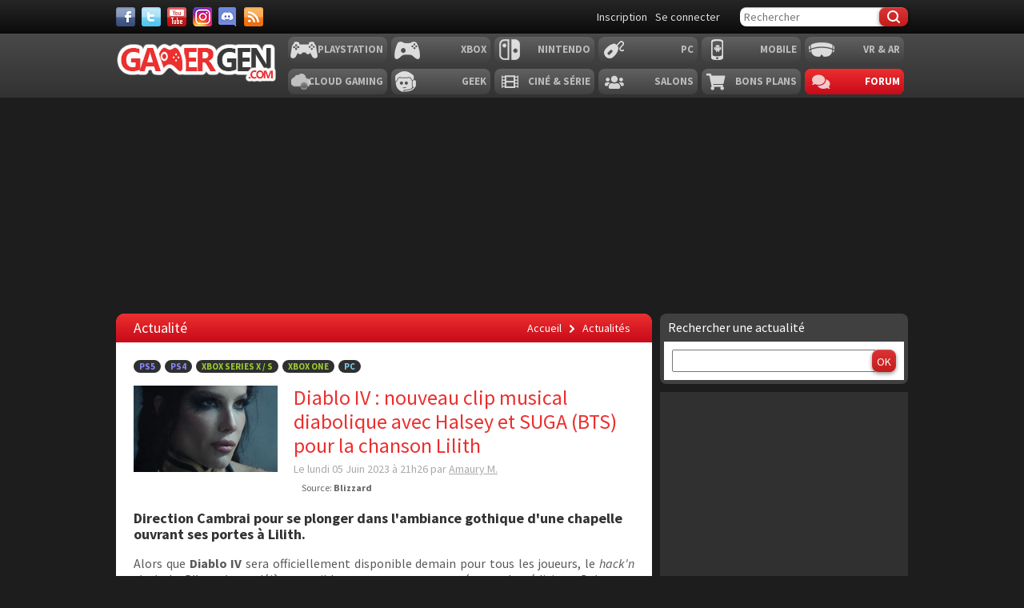

--- FILE ---
content_type: text/html; charset=UTF-8
request_url: https://gamergen.com/actualites/diablo-iv-nouveau-clip-musical-diabolique-halsey-suga-bts-chanson-lilith-332347-1
body_size: 12957
content:
<!DOCTYPE html>
<html xml:lang="fr-FR" lang="fr-FR" class="">
<head>
	<meta charset="utf-8">
	<title>Diablo IV : nouveau clip musical diabolique avec Halsey et SUGA (BTS) pour la chanson Lilith - GAMERGEN.COM</title>
	<meta name="description"
		  content="Direction Cambrai pour se plonger dans l'ambiance gothique d'une chapelle ouvrant ses portes à Lilith.">
	<meta name="keywords" content="Diablo IV,Lilith,Halsey,SUGA,BTS,Clip,Vidéo,Chanson,Musique,Blizzard, diablo, iv, nouveau, clip, musical, diabolique, halsey, suga, bts, chanson, lilith">
	<meta property="og:locale" content="fr_fr">
	<meta property="og:site_name" content="GAMERGEN.COM">
	<meta property="og:title"
		  content="Diablo IV : nouveau clip musical diabolique avec Halsey et SUGA (BTS) pour la chanson Lilith">
	<meta property="og:description"
		  content="Direction Cambrai pour se plonger dans l'ambiance gothique d'une chapelle ouvrant ses portes à Lilith.">
	<meta property="fb:app_id" content="637479246270226">
				<meta property="og:type" content="article"/>
								<meta property="og:url" content="https://gamergen.com/actualites/diablo-iv-nouveau-clip-musical-diabolique-halsey-suga-bts-chanson-lilith-332347-1"/>
			<link rel="canonical" href="https://gamergen.com/actualites/diablo-iv-nouveau-clip-musical-diabolique-halsey-suga-bts-chanson-lilith-332347-1"/>
										<meta property="og:image" content="https://global-img.gamergen.com/halsey-suga-lilith-diablo-iv-anthem_0190000001020346.jpg"/>
					
			

			<link rel="amphtml" href="https://gamergen.com/actualites/diablo-iv-nouveau-clip-musical-diabolique-halsey-suga-bts-chanson-lilith-332347-1/amp">
	

	<meta name="viewport" content="width=device-width, initial-scale=1.0">
	<meta name="mobile-web-app-capable" content="yes">

			<meta name="robots" content="index, follow, max-snippet:-1, max-image-preview:large, max-video-preview:-1"/>
	
	<link href='//fonts.googleapis.com/css?family=Source+Sans+Pro:400,700,400italic,700italic' rel='stylesheet'
		  type='text/css'>
	<link rel="shortcut icon" href="https://static.gamergen.com/img/favicon.ico" type="image/x-icon">
	<link rel="shortcut icon" sizes="196x196" href="https://static.gamergen.com/img/gamergen-196x196.png">
	<link rel="shortcut icon" sizes="128x128" href="https://static.gamergen.com/img/gamergen-128x128.png">
	<link rel="apple-touch-icon" href="https://static.gamergen.com/img/touch-icon-iphone.png"/>
	<link rel="apple-touch-icon" sizes="72x72" href="https://static.gamergen.com/img/touch-icon-ipad.png"/>
	<link rel="apple-touch-icon" sizes="114x114" href="https://static.gamergen.com/img/touch-icon-iphone4.png"/>
	<meta name="msvalidate.01" content="FFB405EA57E55A88B69AB720BA4B67CD"/>

	<link rel="manifest" href="/manifest.json">

	<link rel="stylesheet" href="https://static.gamergen.com/css/style-2014.css?v=2022-01-01">
	<link rel="stylesheet" href="https://static.gamergen.com/css/magnific-popup.css?v=2020-07-10">
	<link rel="stylesheet" href="https://static.gamergen.com/css/fontawesome/css//all.min.css?v=2020-07-10">
	<link rel="stylesheet" href="https://static.gamergen.com/css/ress-2014.css?v=2021-05-15">
	<script src="https://tags.refinery89.com/gamergencom.js" async></script>
	<script>
		var browserdevice = 0;
	</script>


	<!-- Global site tag (gtag.js) - Google Analytics
	<script async src="https://www.googletagmanager.com/gtag/js?id=UA-1302740-21"></script>
	<script>
		window.dataLayer = window.dataLayer || [];

		function gtag() {
			dataLayer.push(arguments);
		}

		gtag('js', new Date());

		gtag('config', 'UA-1302740-21');
	</script>
	-->
	<!-- Google Tag Manager -->
	
<script>(function (w, d, s, l, i) {
			w[l] = w[l] || [];
			w[l].push({
				'gtm.start':
					new Date().getTime(), event: 'gtm.js'
			});
			var f = d.getElementsByTagName(s)[0],
				j = d.createElement(s), dl = l != 'dataLayer' ? '&l=' + l : '';
			j.async = true;
			j.src =
				'https://www.googletagmanager.com/gtm.js?id=' + i + dl;
			f.parentNode.insertBefore(j, f);
		})(window, document, 'script', 'dataLayer', 'GTM-KQB6W3M');</script>
	<!-- End Google Tag Manager -->


	<!-- adback  <script>
	 (function (a,d){var s,t;s=d.createElement('script');
		 s.src=a;s.async=1;
		 t=d.getElementsByTagName('script')[0];
		 t.parentNode.insertBefore(s,t);
	 })("https://yabucoavarysburg.owensborowaltonville.com/subviral.js", document);
 </script>
 fin adback -->
	

	   									<!-- <script id="xieg6Sie" src="https://cdn.viously.com/js/sdk/boot.js"></script> -->
		<!-- <script async id="xieg6Sie" src="//getviously.com/js"></script> -->
		
		
			<script type="text/javascript">
				window._taboola = window._taboola || [];
				_taboola.push({article: 'auto'});
				glxm.que.push(function () {
					glxm.insertTaboola('bestofcontent-gamergen')
				});
				if (window.performance && typeof window.performance.mark == 'function') {
					window.performance.mark('tbl_ic');
				}
			</script>
			
		<!-- Matomo
<script type="text/javascript">
  var _paq = window._paq = window._paq || [];
  /* tracker methods like "setCustomDimension" should be called before "trackPageView" */
  _paq.push(["setDocumentTitle", document.domain + "/" + document.title]);
  _paq.push(["setCookieDomain", "*.www.gamergen.com"]);
  _paq.push(["setDomains", ["*.www.gamergen.com"]]);
  _paq.push(['trackPageView']);
  _paq.push(['enableLinkTracking']);
  (function() {
	var u="https://gamergen.matomo.cloud/";
	_paq.push(['setTrackerUrl', u+'matomo.php']);
	_paq.push(['setSiteId', '1']);
	var d=document, g=d.createElement('script'), s=d.getElementsByTagName('script')[0];
	g.type='text/javascript'; g.async=true; g.src='//cdn.matomo.cloud/gamergen.matomo.cloud/matomo.js'; s.parentNode.insertBefore(g,s);
  })();
</script> 
<!-- End Matomo Code -->
<!-- adaccess 
<script async src="https://ad.adxcore.com/a/init/?site=23180"></script> -->
<!-- fin adaccess -->
<!-- debut akcelo -->
<script async src="https://ads.sportslocalmedia.com/slm.prebid.gamergen.js"></script>
<style>
    .akcelo-wrapper {
        display: grid;
        place-items: center;
        grid-template-columns: 1fr;
        text-align: center;
        position: relative;
        overflow: hidden;
    }
    .akcelo-wrapper.akcelo-wrapper-label:before {
        content: attr(data-ad-text);
        color: #777777;
        font-size: 11px;
        text-align: center;
        position: absolute;
        width: 100%;
        top: 2px;
    }
    .akcelo-wrapper.akcelo-wrapper-label {
        box-sizing: content-box;
        padding: 20px 0 0;
    }
    .akcelo-placeholder:not(.akcelo-loaded) {
        background-color: #f9f9f9;
        background-clip: content-box;
    }
    .akcelo-placeholder:not(.akcelo-loaded)::after {
        border: 1px solid #696969;
        border-radius: 2px;
        color: #696969;
        content: attr(data-placeholder-text);
        font-size: 11px;
        line-height: 1;
        padding: 3px 4px 1px;
        position: absolute;
        background-color: transparent;
        font-family: Arial,sans-serif;
    }
    .akcelo-video > div:first-child {
        width: 100%;
        position: absolute;
        top: 0;
        bottom: 0;
        left: 0;
        right: 0
    }
    .akcelo-video.akcelo-wrapper-label > div:first-child {
        top: 20px;
    }
    @media (pointer:coarse) {
        .akcelo-wrapper.akcelo-desktop {
            display: none;
        }
    }
    @media (pointer:fine) {
        .akcelo-wrapper.akcelo-mobile {
            display: none;
        }
    }
</style>
<!-- fin akcelo -->
</head>
<body class="accueil section-news">

<!-- Google Tag Manager (noscript) -->
<noscript>
	<iframe src="https://www.googletagmanager.com/ns.html?id=GTM-KQB6W3M"
			height="0" width="0" style="display:none;visibility:hidden"></iframe>
</noscript>
<!-- End Google Tag Manager (noscript) -->

 <!-- <script type="didomi/javascript">
		    (function(){        var e = document.getElementsByTagName("script")[0];        var script = document.createElement("script");        script.src = "https://tag.bliink.io/library.min.js?cb=" + Date.now();        script.async = true;        script.defer = true;        script.onload = function() {          BLIINK.loadAd({ tagId: '94180f2a-653b-11eb-8420-728ad09e54d1' });          BLIINK.loadAd({ tagId: 'cfa34d8e-653b-11eb-82d7-822bfef6f36f' });          BLIINK.loadAd({ tagId: '637c6574-6544-11eb-9e57-3a0cecac5a21' });        };        e.parentNode.insertBefore(script, e);    })();

	</script> -->

<div id="fb-root"></div>

			    <div id="oop_ad"></div>
    <script type="text/javascript">
        glxm.que.push(function() {
            glxm.display('oop_ad');
        });
    </script>
	

<header class="main-header clearfix">
	<div class="nav-top">
		<div class="wrapper clearfix">
						<div class="social">
				<a class="facebook" target="_blank" href="https://www.facebook.com/GAMERGENcom" aria-label="Facebook">&nbsp;</a>
				<a class="twitter" target="_blank" href="https://twitter.com/gamergen_com"
				   aria-label="Twitter">&nbsp;</a>
				<a class="youtube" target="_blank" href="https://www.youtube.com/user/MediagenVideo"
				   aria-label="Youtube">&nbsp;</a>
				<a class="instagram" target="_blank" href="https://www.instagram.com/gamergen_com/"
				   aria-label="Instagram">&nbsp;</a>
				<a class="discord" target="_blank" href="https://discord.com/invite/GbTp4uP"
				   aria-label="Discord">&nbsp;</a>
				<a class="rss" href="/services" aria-label="Services">&nbsp;</a>
			</div>
			<div class="search">
				<form id="mainsearchform" action="/recherche/" method="get" accept-charset="utf-8">
					<input class="text" type="text" name="kw" value="" placeholder="Rechercher"/>
											<input class="btn submit" type="submit" name="submit" value="&#xf0c5;"/>
									</form>
			</div>
			<div class="user">
				<!-- <a href="/e3-2026" style="color:#ec2f2f">E3 2026</a>-->
									<a class="user-register"
					   href="/forums/ucp.php?mode=register&amp;sid=cb4ca394c13c4f47ad4d4dce643bd4ef"
					   rel="nofollow">Inscription</a>
					<a class="user-login"
					   href="/forums/ucp.php?mode=login&amp;sid=cb4ca394c13c4f47ad4d4dce643bd4ef"
					   rel="nofollow">Se connecter</a>
							</div>
		</div>
	</div>
			<nav class="main-nav">
			<div class="wrapper">
				<a href="/" class="logo"><strong>GamerGen</strong></a>
				<span id="select-pf"
					  data-bg-plateform="accueil">Général</span>

								<div class="nav clearfix">
											<div class="plateforme-slug playstation">
							<a 									href="/playstation/">Playstation</a></div>
											<div class="plateforme-slug xbox">
							<a 									href="/xbox/">Xbox</a></div>
											<div class="plateforme-slug nintendo">
							<a 									href="/nintendo/">Nintendo</a></div>
											<div class="plateforme-slug pc">
							<a 									href="/pc/">PC</a></div>
											<div class="plateforme-slug mobile">
							<a 									href="/mobile/">Mobile</a></div>
											<div class="plateforme-slug vr-ar">
							<a 									href="/vr-ar/">VR & AR</a></div>
									</div>
				<div class="nav clearfix">
											<div class="plateforme-slug cloud-gaming">
							<a 									href="/cloud-gaming/">Cloud Gaming</a></div>
											<div class="plateforme-slug geek">
							<a 									href="/geek/">Geek</a></div>
											<div class="plateforme-slug cinema-series">
							<a 									href="/cinema-series/">Ciné & Série</a></div>
											<div class="plateforme-slug salons">
							<a 									href="/salons/">Salons</a></div>
											<div class="plateforme-slug bons-plans">
							<a 									href="/bons-plans/">Bons plans</a></div>
										<div class="plateforme-slug forum"><a href="/forums/" data-bg-plateform="accueil">Forum</a></div>
				</div>

			</div>
		</nav>
	
	<div id="subheader">
		<div class="subheader-content">
			<a href="/actualites"
			   class=" itemactive sectionactive"><i
						class="far fa-newspaper"></i> Actualité</a>
			<a href="/tests"
			   class=""><i
						class="fas fa-tasks"></i> Test & Preview</a>
			<a href="/bons-plans"
			   class=""><i
						class="fas fa-search-dollar"></i> Bon Plan</a>
			<a href="javascript:" class="open-lateralmenu open-submenu userlink userlink_menu menu-btn"><i
						class="fas fa-ellipsis-v"></i></a>
		</div>
	</div>

	</header>

<div id="ctBoc" class="main-global">
	<div class="wrapper main-tophead clearfix">
		<div class="bup" id="top">
							
											    <div id="header_ad"></div>
    <script type="text/javascript">
        glxm.que.push(function() {
            glxm.display('header_ad');
        });
    </script>
					
									</div>
	</div>

	<div class="main-content">
		<div class="wrapper clearfix">

			
			
			
			<nav class="left-col">
											</nav>

			<div class="center-col clearfix">
<div class="page">

    <header class="header-plateforme" data-bg-plateform="accueil">
        Actualité         <div class="breadcrumbs" itemscope itemtype="http://schema.org/BreadcrumbList">
			<span itemprop="itemListElement" itemscope itemtype="http://schema.org/ListItem">
            <a class="accueil" href="/" itemprop="item"><span itemprop="name">Accueil</span></a>
                <meta itemprop="position" content="1" />
            </span>
                            <span itemprop="itemListElement" itemscope itemtype="http://schema.org/ListItem">
                    <span data-icon="&#xf488;"></span> <a href="/actualites/" itemprop="item"><span itemprop="name">Actualités</span></a>
                    <meta itemprop="position" content="2" />
                </span>
                        </div>
    </header>
  
         
    
    <section class="article" data-iditem="332347" itemscope itemtype="http://schema.org/Article">
        <article class="item">
            <header>
                <div class="plateformes clearfix">
                    <ul>
                                                                                                                        <li><a data-plateform="ps5" href="/ps5/">PS5</a></li>
                                                                    <li><a data-plateform="ps4" href="/ps4/">PS4</a></li>
                                                                    <li><a data-plateform="xbox-series" href="/xbox-series/">Xbox Series X / S</a></li>
                                                                    <li><a data-plateform="xbox-one" href="/xbox-one/">Xbox One</a></li>
                                                                    <li><a data-plateform="pc" href="/pc/">PC</a></li>
                                                                                                        </ul>
                </div>
                <div class="header">
                    <img itemprop="image" class="vignette b-lazy" data-src="//global-img.gamergen.com/halsey-suga-lilith-diablo-iv-anthem_00FA009601020346.jpg" alt="Halsey, SUGA   Lilith (Diablo IV Anthem)" />
                    <div class="infos">
                        <h1 itemprop="name">Diablo IV : nouveau clip musical diabolique avec Halsey et SUGA (BTS) pour la chanson Lilith</h1>
                        <span class="redaction">
                            <time itemprop="datePublished" datetime="2023-06-05T21:26:00+02:00">Le lundi 05 Juin 2023 à 21h26</time>
                            par
                                                                                            <span itemprop="author"><a href="/forums/membre/Amaury M./">Amaury M.</a></span>
                                                                                                                </span>
                        <div class="stats">
                                                                                        <span class="source">Source:
                                    <b>Blizzard</b>                                </span>
                                                    </div>
                    </div>
                </div>

            </header>

          <h2 class="resume" itemprop="description">Direction Cambrai pour se plonger dans l'ambiance gothique d'une chapelle ouvrant ses portes à Lilith.</h2>

            
            
                  <div class="bupg">
           <!--  <script async src="//pagead2.googlesyndication.com/pagead/js/adsbygoogle.js"></script>
            <ins class="adsbygoogle"
                 style="display:inline-block;width:100%;height:60px"
                 data-ad-client="ca-pub-4870942861996260"
                 data-ad-slot="6640495219"></ins>
            <script>
                (adsbygoogle = window.adsbygoogle || []).push({
                    params: { google_ad_channel: '2070694814+6206516419' }
                });
            </script> 
			!--> 
	</div>     
    

            
            
            <section id="intelliTXT" class="texte clearfix aamatch">

                    
                        <p style="text-align: justify;">Alors que <strong>Diablo IV</strong> sera officiellement disponible demain pour tous les joueurs, le <em>hack'n slash</em> de <em>Blizzard</em> est déjà accessible pour ceux ayant opté pour les éditions <em>Deluxe</em> ou <em>Ultimate</em>. Mais le studio continue de mettre le paquet pour la promotion, en dévoilant <strong>un clip vidéo avec deux stars de la pop moderne</strong>.</p>
<p style="text-align: center;">
    		            <div class="video-player">
    	                    <div class="video-player__item" id="video-player-yt">
    	                        <iframe src="//www.youtube.com/embed/9PdH-zavwO4?rel=0&amp;hd=1&amp;fs=1" frameborder="0" height="315" width="560" allowfullscreen></iframe>
    	                    </div>
    	                </div>
                	</p>
<p style="text-align: justify;"><em>Blizzard</em> dévoile aujourd'hui le clip de <strong>la chanson <em>Lilith</em>, évidemment chantée par <a href="https://gamergen.com/actualites/diablo-iv-encore-bande-annonce-lancement-centree-scenario-chanson-halsey-332162-1" target="_blank"><em>Halsey</em></a>, mais aussi par <em>SUGA</em> du célèbre groupe de<em> K-Pop BTS</em></strong>. Le titre n'est pas totalement inédit, il vient de l'album <em>If I Can't Have Love I Want Power</em> paru en 2021, mais c'est ici une reprise dans l'ambiance sombre de <strong>Diablo IV</strong>, et <a href="https://gamergen.com/actualites/tga-2022-diablo-iv-officialise-date-sortie-cinematique-opposant-cieux-enfers-editions-detaillees-330358-1" target="_blank">déjà entendue sur la scène des <em>Game Awards</em></a> en décembre dernier. Pour accompagner ce son, <strong><em>Blizzard</em> a réalisé ce clip dans une véritable chapelle, celle de Cambrai en France</strong>, repeinte pour la promo du <em>hack'n slash</em> par l'artiste Adam Miller :</p>
<p style="text-align: center;">
    		            <div class="video-player">
    	                    <div class="video-player__item" id="video-player-yt">
    	                        <iframe src="//www.youtube.com/embed/A3Meit7QZhE?rel=0&amp;hd=1&amp;fs=1" frameborder="0" height="315" width="560" allowfullscreen></iframe>
    	                    </div>
    	                </div>
                	</p>
<p style="text-align: justify;"><strong>La date de sortie de Diablo IV est fixée au 6 juin 2023</strong> sur PC, PlayStation 4, PS5, Xbox One et Xbox Series X|S, vous pouvez acheter le jeu à <a target="_blank" href="https://www.amazon.fr/ACTIVISION-Diablo-IV-PlayStation-5/dp/B0BQ1N3XZQ/ref=sr_1_1?__mk_fr_FR=&tag=m01f1-21ÅMÅŽÕÑ&crid=2PF803HRQAOQD&keywords=Diablo+IV&qid=1685992640&sprefix=diablo+iv%2Caps%2C69&sr=8-1" target="_blank">59,99 € sur <em>Amazon</em></a>.</p>
<p>Lire aussi : <strong><a href="https://gamergen.com/tests/test-diablo-iv-un-quatrieme-episode-qui-triomphe-demons-impressions-verdict-note-plus-moins-332258-1" target="_blank">TEST Diablo IV : un quatrième épisode qui a triomphé de ses démons</a></strong></p>
                        
                                                                                                        <table border="1" align="center" style="width: 100%;">
                        <tbody>
                            <tr>
                                <td style="text-align: center; background-color: #000000;" colspan="3"><span style="color: white;"><span class="imagenewsgauche" style="overflow:hidden;max-width:120px;"><img class="b-lazy" data-src="//global-img.gamergen.com/c008-2_0096005A00977197.jpg" alt="redacteur vignette" layout="fixed" width="150" height="90"/></span>Clint008<br>Rédacteur - Testeur<br></span></td>
                            </tr>
                                                                                                            </tbody>
                    </table>
                                        
            </section>

            
            
                            <section class="commentaires">
                    <div class="commenter clearfix">
                        <a href="#commentaires" class="btn btn-first" data-icon="&#xf12d;" rel="nofollow">Commenter</a>
                    </div>
                </section>
            
            
            <section class="taboola">
                            </section>

            <section class="share share-topic">
    <h2 class="soustitre">Partager</h2>
    <ul class="socialcount clearfix" data-share-text="Diablo+IV+%3A+nouveau+clip+musical+diabolique+avec+Halsey+et+SUGA+%28BTS%29+pour+la+chanson+Lilith" data-counts="true">
        <li class="facebook">
            <a href="https://www.facebook.com/sharer/sharer.php?u=https%3A%2F%2Fgamergen.com%2Factualites%2Fdiablo-iv-nouveau-clip-musical-diabolique-halsey-suga-bts-chanson-lilith-332347-1" class="socialpopup" title="Partager sur Facebook" aria-label="Partager sur Facebook" target="_blank">
                <span class="social-icon">&#xe002;</span><span class="count"></span>
            </a>
        </li>
        <li class="twitter">
            <a href="https://twitter.com/intent/tweet?via=Gamergen&text=Diablo+IV+%3A+nouveau+clip+musical+diabolique+avec+Halsey+et+SUGA+%28BTS%29+pour+la+chanson+Lilith&url=https%3A%2F%2Fgamergen.com%2Factualites%2Fdiablo-iv-nouveau-clip-musical-diabolique-halsey-suga-bts-chanson-lilith-332347-1" class="socialpopup" title="Partager sur Twitter" target="_blank">
                <span class="social-icon">&#xe001;</span><span class="count"></span>
            </a>
        </li>
        <li class="email">
            <a class="tooltip" href="mailto:?subject=Diablo+IV+%3A+nouveau+clip+musical+diabolique+avec+Halsey+et+SUGA+%28BTS%29+pour+la+chanson+Lilith&amp;body=https://gamergen.com/actualites/diablo-iv-nouveau-clip-musical-diabolique-halsey-suga-bts-chanson-lilith-332347-1" title="Partager par e-mail">
                <span class="social-icon">&#xe006;</span>
            </a>
        </li>
    </ul>
</section>

            <aside class="relatifs clearfix">
                <div class="relatifs-liste">
                                            <h2 class="soustitre">Vous aimerez aussi</h2>
                                                    <article class="item">
                                <a href="/actualites/diablo-iv-date-extension-lord-of-hatred-nouvelle-classe-est-disponible-341790-1">
                                    <img class="vignette b-lazy" data-src="//global-img.gamergen.com/diablo-iv-date-extension-lord-of-hatred-nouvelle-classe-est-disponible_00FA009601055132.jpg" alt="" />
                                    <div class="infos">
                                        <h3 class="titre">Diablo IV date son extension Lord of Hatred, une nouvelle classe est déjà disponible !</h3>
                                    </div>
                                </a>
                            </article>
                                                    <article class="item">
                                <a href="/actualites/diablo-iv-vessel-of-hatred-differentes-editions-extension-detaillees-et-point-principales-nouveautes-336228-1">
                                    <img class="vignette b-lazy" data-src="//global-img.gamergen.com/diablo-iv-vessel-of-hatred-differentes-editions-extension-detaillees-et-point-principales-nouveautes_00FA009601035862.jpg" alt="" />
                                    <div class="infos">
                                        <h3 class="titre">Diablo IV: Vessel of Hatred, les différentes éditions de l'extension détaillées et un point sur les principales nouveautés</h3>
                                    </div>
                                </a>
                            </article>
                                                    <article class="item">
                                <a href="/actualites/diablo-iv-vessel-of-hatred-extension-mephisto-datee-sublime-cinematique-introduction-partagee-336214-1">
                                    <img class="vignette b-lazy" data-src="//global-img.gamergen.com/diablo-iv-vessel-of-hatred-extension-mephisto-datee-sublime-cinematique-introduction-partagee_00FA009601035730.jpg" alt="" />
                                    <div class="infos">
                                        <h3 class="titre">Diablo IV: Vessel of Hatred, l'extension avec Méphisto datée, sa sublime cinématique d'introduction partagée</h3>
                                    </div>
                                </a>
                            </article>
                                                            </div>

                                    <div class="bup">    <div id="middle_ad"></div>
    <script type="text/javascript">
        glxm.que.push(function() {
            glxm.display('middle_ad');
        });
    </script>
</div>
                
            </aside>

            <section class="catags clearfix">
                                                    <div class="colonne">
                        <strong class="libelle">Mots-clés</strong>
                        <div class="valeurs">
                                                            <a data-icon="&#xf488;" href="/s/diablo+iv">Diablo IV</a>
                                                            <a data-icon="&#xf488;" href="/s/lilith">Lilith</a>
                                                            <a data-icon="&#xf488;" href="/s/halsey">Halsey</a>
                                                            <a data-icon="&#xf488;" href="/s/suga">SUGA</a>
                                                            <a data-icon="&#xf488;" href="/s/bts">BTS</a>
                                                            <a data-icon="&#xf488;" href="/s/clip">Clip</a>
                                                            <a data-icon="&#xf488;" href="/s/video">Vidéo</a>
                                                            <a data-icon="&#xf488;" href="/s/chanson">Chanson</a>
                                                            <a data-icon="&#xf488;" href="/s/musique">Musique</a>
                                                            <a data-icon="&#xf488;" href="/s/blizzard">Blizzard</a>
                                                    </div>
                    </div>
                            </section>

        </article>

                    <section id="commentaires" class="commentaires">
                <h2 class="soustitre">Commenter <sup>0 commentaire</sup></h2>
                                    <p>Soyez le premier à commenter ce contenu !</p>
                                <div class="commenter clearfix">
                    <a href="https://gamergen.com:443/forums/posting.php?mode=reply&amp;f=562&amp;t=775525&amp;sid=cb4ca394c13c4f47ad4d4dce643bd4ef" class="btn" data-icon="&#xf12d;" rel="nofollow">Commenter</a>
                    <a href="https://gamergen.com:443/forums/commentaires-news-gamergen/diablo-iv-nouveau-clip-musical-diabolique-avec-halsey-et-suga-bts-pour-la-chanson-lilith-t775525.html" class="btn btn-gris">Lire les commentaires</a>
                </div>
            </section>
                    
    </section>
</div>


    <aside class="col-right">
        <script type="didomi/javascript" src="https://ads.vidoomy.com/gamergen_22168.js" async></script>
<!--<div id='impactify-little-follower'></div>
<script type="didomi/javascript">
    window.impactifyTag = window.impactifyTag || [];
    impactifyTag.push({
        appId: 'gamergen.com'
        ,format: 'screen'
        ,style: 'follower'
    });
    (function(d, s, id) {
        var js, ijs = d.getElementsByTagName(s)[0];
        if (d.getElementById(id)) return;
        js = d.createElement(s); js.id = id;
        js.src = 'https://ad.impactify.io/static/ad/tag.js';
        ijs.parentNode.insertBefore(js, ijs);
    }(document, 'script', 'impactify-sdk'));
</script> -->

        
<section class="bloc recherche-filtres bloc-first">
    <div class="titre">Rechercher une actualité</div>
    <div class="bloc-content">
        <form action="/recherche/" method="get" accept-charset="utf-8" class="search">
            <input class="text" type="text" name="kw"/>
            <input type="hidden" name="filtretype" value="actualites"/>
            <input class="btn submit" type="submit" name="submit" value="OK" />
        </form>
    </div>
</section>

                    <div class="bup first">    <div id="side_ad"></div>
    <script type="text/javascript">
        glxm.que.push(function() {
            glxm.display('side_ad');
        });
    </script>
</div>
        
                    <aside class="bloc-colle fiche">
    <div class="titre">Fiche du jeu</div>
    <div class="bloc-stick">
        
                        
                <article class="fiche-jeu fiche-jeu-xbox-one clearfix active">
                    <h2><a href="/xbox-one/jeux/diablo-iv-jeux-video-306935">Diablo IV  sur Xbox One</a></h2>
                    <a href="/xbox-one/jeux/diablo-iv-jeux-video-306935"><img class="pochette b-lazy" data-src="//global-img.gamergen.com/diablo-iv-blizzcon-2019-13_008C00A000938804.jpg" alt="" /></a>
                    <ul>
                                                                                <li>
                                <span class="label">Développeur :</span> <span class="valeur">Blizzard</span>
                            </li>
                                                                                    <li>
                                <span class="label">Type :</span> <span class="valeur">Action / Jeu de Rôle</span>
                            </li>
                            <li>
                                <span class="label">Multijoueur :</span> <span class="valeur">Non</span>
                            </li>
                            <li>
                                <span class="label">Date de sortie :</span> <span class="valeur">
                                                                                                                    Inconnue                                                                    </span>
                            </li>
                                            </ul>
                    <a class="btn" href="/xbox-one/jeux/diablo-iv-jeux-video-306935">En savoir plus</a>
                </article>
            
                <article class="fiche-jeu fiche-jeu-pc clearfix">
                    <h2><a href="/pc/jeux/diablo-iv-jeux-video-306933">Diablo IV  sur PC</a></h2>
                    <a href="/pc/jeux/diablo-iv-jeux-video-306933"><img class="pochette b-lazy" data-src="//global-img.gamergen.com/diablo-iv-blizzcon-2019-13_008C00A000938804.jpg" alt="" /></a>
                    <ul>
                                                                                <li>
                                <span class="label">Développeur :</span> <span class="valeur">Blizzard</span>
                            </li>
                                                                                    <li>
                                <span class="label">Type :</span> <span class="valeur">Action / Jeu de Rôle</span>
                            </li>
                            <li>
                                <span class="label">Multijoueur :</span> <span class="valeur">Non</span>
                            </li>
                            <li>
                                <span class="label">Date de sortie :</span> <span class="valeur">
                                                                                                                    Inconnue                                                                    </span>
                            </li>
                                            </ul>
                    <a class="btn" href="/pc/jeux/diablo-iv-jeux-video-306933">En savoir plus</a>
                </article>
            
                <article class="fiche-jeu fiche-jeu-ps4 clearfix">
                    <h2><a href="/ps4/jeux/diablo-iv-jeux-video-306934">Diablo IV  sur PS4</a></h2>
                    <a href="/ps4/jeux/diablo-iv-jeux-video-306934"><img class="pochette b-lazy" data-src="//global-img.gamergen.com/diablo-iv-blizzcon-2019-13_008C00A000938804.jpg" alt="" /></a>
                    <ul>
                                                                                <li>
                                <span class="label">Développeur :</span> <span class="valeur">Blizzard</span>
                            </li>
                                                                                    <li>
                                <span class="label">Type :</span> <span class="valeur">Action / Jeu de Rôle</span>
                            </li>
                            <li>
                                <span class="label">Multijoueur :</span> <span class="valeur">Non</span>
                            </li>
                            <li>
                                <span class="label">Date de sortie :</span> <span class="valeur">
                                                                                                                    Inconnue                                                                    </span>
                            </li>
                                            </ul>
                    <a class="btn" href="/ps4/jeux/diablo-iv-jeux-video-306934">En savoir plus</a>
                </article>
                        </div>
            <nav class="plateformes">
            <ul>
                                                            <li class="active"><a class="fiche-jeu-btn" data-plateform="xbox-one" href="#">Xbox One</a></li>
                                                                                <li><a class="fiche-jeu-btn" data-plateform="pc" href="#">PC</a></li>
                                                                                <li><a class="fiche-jeu-btn" data-plateform="ps4" href="#">PS4</a></li>
                                                </ul>
        </nav>
    </aside>        
            <section class="classement-items tabs-items items-liste">
        <nav class="onglets">
            <ul>
                <li><a href="#" data-box="top3_jour" class="active">Top 5 Jour</a></li>
                <li><a href="#" data-box="top3_semaine">Semaine</a></li>
                <li><a href="#" data-box="top3_mois">Mois</a></li>
                <li><a href="#" data-box="top3_annee">Année</a></li>
            </ul>
        </nav>
        <div class="bloc classement">
            <div class="box top3_jour active">
                                    <article class="item">
                        <a href="/actualites/mods-vr-gratuits-decision-forte-tensions-juridiques-autour-modding-341927-1">
                            <img class="vignette b-lazy" data-src="//global-img.gamergen.com/mods-vr-gratuits-decision-forte-tensions-juridiques-autour-modding_0096005A01055864.jpg" alt="Mods VR : NoMoreFlat rend tout gratuit face à la pression juridique des éditeurs" />
                            <div class="infos">
                                <h3 class="titre">Mods VR : NoMoreFlat rend tout gratuit face à la pression juridique des éditeurs</h3>
                            </div>
                            <small class="position gold">1</small>                        </a>
                    </article>
                            </div>
            <div class="box top3_semaine">
                                    <article class="item">
                        <a href="/actualites/mario-kart-world-une-mise-jour-1-5-0-disponible-une-grosse-nouveaute-sympathique-ajoutee-341910-1">
                            <img class="vignette b-lazy" data-src="//global-img.gamergen.com/mario-kart-world-une-mise-jour-1-5-0-disponible-une-grosse-nouveaute-sympathique-ajoutee_0096005A01055742.jpg" alt="Mario Kart World : une mise à jour 1.5.0 disponible, une grosse nouveauté sympathique ajoutée !" />
                            <div class="infos">
                                <h3 class="titre">Mario Kart World : une mise à jour 1.5.0 disponible, une grosse nouveauté sympathique ajoutée !</h3>
                            </div>
                            <small class="position gold">1</small>                        </a>
                    </article>
                                    <article class="item">
                        <a href="/actualites/legendes-pokemon-une-mise-jour-2-0-1-est-disponible-quoi-de-neuf-341911-1">
                            <img class="vignette b-lazy" data-src="//global-img.gamergen.com/legendes-pokemon-une-mise-jour-2-0-1-est-disponible-quoi-de-neuf_0096005A01055582.jpg" alt="Légendes Pokémon: Z-A, une mise à jour 2.0.1 est disponible, quoi de neuf ?" />
                            <div class="infos">
                                <h3 class="titre">Légendes Pokémon: Z-A, une mise à jour 2.0.1 est disponible, quoi de neuf ?</h3>
                            </div>
                            <small class="position silver">2</small>                        </a>
                    </article>
                                    <article class="item">
                        <a href="/tests/test-donkey-kong-country-returns-hd-sur-switch-2-bananes-tonneaux-et-haute-definition-impressions-verdict-note-plus-moins-341905-1">
                            <img class="vignette b-lazy" data-src="//global-img.gamergen.com/test-donkey-kong-country-returns-hd-sur-switch-2-bananes-tonneaux-et-haute-definition-impressions-verdict-note-plus-moins_0096005A01055727.jpg" alt="TEST Donkey Kong Country Returns HD sur Switch 2 : bananes, tonneaux et haute définition" />
                            <div class="infos">
                                <h3 class="titre">TEST Donkey Kong Country Returns HD sur Switch 2 : bananes, tonneaux et haute définition</h3>
                            </div>
                            <small class="position bronze">3</small>                        </a>
                    </article>
                                    <article class="item">
                        <a href="/tests/test-final-fantasy-vii-remake-intergrade-que-vaut-la-version-switch-2-impressions-verdict-note-plus-moins-341893-1">
                            <img class="vignette b-lazy" data-src="//global-img.gamergen.com/test-final-fantasy-vii-remake-intergrade-que-vaut-la-version-switch-2-impressions-verdict-note-plus-moins_0096005A01055645.jpg" alt="TEST Final Fantasy VII Remake Intergrade : que vaut la version Switch 2 ?" />
                            <div class="infos">
                                <h3 class="titre">TEST Final Fantasy VII Remake Intergrade : que vaut la version Switch 2 ?</h3>
                            </div>
                                                    </a>
                    </article>
                                    <article class="item">
                        <a href="/actualites/xbox-developer-direct-2026-4e-edition-presentation-annoncee-trois-gros-projets-attendus-tournant-341856-1">
                            <img class="vignette b-lazy" data-src="//global-img.gamergen.com/xbox-developer-direct-2026-4e-edition-presentation-annoncee-trois-gros-projets-attendus-tournant_0096005A01055369.jpg" alt="Xbox Developer_Direct 2026 : une 4e édition de la présentation annoncée, avec trois gros projets attendus au tournant ! (rediffusion)" />
                            <div class="infos">
                                <h3 class="titre">Xbox Developer_Direct 2026 : une 4e édition de la présentation annoncée, avec trois gros projets attendus au tournant ! (rediffusion)</h3>
                            </div>
                                                    </a>
                    </article>
                            </div>
            <div class="box top3_mois">
                                    <article class="item">
                        <a href="/actualites/pokemon-project-voltage-high-collaboration-musicale-et-visuelle-hatsune-miku-atteint-nouveaux-sommets-337049-1">
                            <img class="vignette b-lazy" data-src="//global-img.gamergen.com/pokemon-project-voltage-high-collaboration-musicale-et-visuelle-hatsune-miku-atteint-nouveaux-sommets_0096005A01052284.jpg" alt="Pokémon : Project VOLTAGE High, la collaboration musicale et visuelle avec Hatsune Miku atteint de nouveaux sommets (MAJ 05/01/26)" />
                            <div class="infos">
                                <h3 class="titre">Pokémon : Project VOLTAGE High, la collaboration musicale et visuelle avec Hatsune Miku atteint de nouveaux sommets (MAJ 05/01/26)</h3>
                            </div>
                            <small class="position gold">1</small>                        </a>
                    </article>
                                    <article class="item">
                        <a href="/tests/test-reach-un-studio-qui-compris-la-vr-pour-une-experience-tres-marquante-impressions-verdict-note-plus-moins-341845-1">
                            <img class="vignette b-lazy" data-src="//global-img.gamergen.com/test-reach-un-studio-qui-compris-la-vr-pour-une-experience-tres-marquante-impressions-verdict-note-plus-moins_0096005A01054712.jpg" alt="TEST Reach : un studio qui a compris la VR pour une expérience très marquante" />
                            <div class="infos">
                                <h3 class="titre">TEST Reach : un studio qui a compris la VR pour une expérience très marquante</h3>
                            </div>
                            <small class="position silver">2</small>                        </a>
                    </article>
                                    <article class="item">
                        <a href="/actualites/the-pokemon-company-promet-annee-2026-exceptionnelle-30e-anniversaire-licence-341847-1">
                            <img class="vignette b-lazy" data-src="//global-img.gamergen.com/the-pokemon-company-promet-annee-2026-exceptionnelle-30e-anniversaire-licence_0096005A01055335.jpg" alt="The Pokémon Company nous promet une année 2026 exceptionnelle pour le 30e anniversaire de la licence !" />
                            <div class="infos">
                                <h3 class="titre">The Pokémon Company nous promet une année 2026 exceptionnelle pour le 30e anniversaire de la licence !</h3>
                            </div>
                            <small class="position bronze">3</small>                        </a>
                    </article>
                                    <article class="item">
                        <a href="/actualites/assassin-creed-shadows-ubisoft-quebec-celebre-noel-cadeaux-jeu-et-tease-prochain-ajout-meta-histoire-341667-1">
                            <img class="vignette b-lazy" data-src="//global-img.gamergen.com/assassin-creed-shadows-ubisoft-quebec-celebre-noel-cadeaux-jeu-et-tease-prochain-ajout-meta-histoire_0096005A01054674.jpg" alt="Assassin's Creed Shadows : Ubisoft Québec célèbre déjà Noël avec des cadeaux en jeu et tease le prochain ajout pour la méta-histoire (MAJ 26/12)" />
                            <div class="infos">
                                <h3 class="titre">Assassin's Creed Shadows : Ubisoft Québec célèbre déjà Noël avec des cadeaux en jeu et tease le prochain ajout pour la méta-histoire (MAJ 26/12)</h3>
                            </div>
                                                    </a>
                    </article>
                                    <article class="item">
                        <a href="/actualites/mario-kart-world-une-mise-jour-1-5-0-disponible-une-grosse-nouveaute-sympathique-ajoutee-341910-1">
                            <img class="vignette b-lazy" data-src="//global-img.gamergen.com/mario-kart-world-une-mise-jour-1-5-0-disponible-une-grosse-nouveaute-sympathique-ajoutee_0096005A01055742.jpg" alt="Mario Kart World : une mise à jour 1.5.0 disponible, une grosse nouveauté sympathique ajoutée !" />
                            <div class="infos">
                                <h3 class="titre">Mario Kart World : une mise à jour 1.5.0 disponible, une grosse nouveauté sympathique ajoutée !</h3>
                            </div>
                                                    </a>
                    </article>
                            </div>
            <div class="box top3_annee">
                                    <article class="item">
                        <a href="/actualites/switch-2-les-boites-se-montrent-enfin-et-elles-ont-pas-tout-bon-nos-photos-339870-1">
                            <img class="vignette b-lazy" data-src="//global-img.gamergen.com/switch-2-les-boites-se-montrent-enfin-et-elles-ont-pas-tout-bon-nos-photos_0096005A01048413.jpg" alt="" />
                            <div class="infos">
                                <h3 class="titre">Switch 2 : les boîtes se montrent enfin et elles n’ont pas tout bon, nos photos !</h3>
                            </div>
                            <small class="position gold">1</small>                        </a>
                    </article>
                                    <article class="item">
                        <a href="/actualites/battlefield-6-tests-avis-reviews-notes-presse-anglophone-341244-1">
                            <img class="vignette b-lazy" data-src="//global-img.gamergen.com/battlefield-6-tests-avis-reviews-notes-presse-anglophone_0096005A01050960.jpg" alt="" />
                            <div class="infos">
                                <h3 class="titre">Battlefield 6 : les tests tombent, voici les notes de la presse anglophone</h3>
                            </div>
                            <small class="position silver">2</small>                        </a>
                    </article>
                                    <article class="item">
                        <a href="/actualites/baldur-gate-3-deception-enorme-fans-vont-faire-rembourser-339857-1">
                            <img class="vignette b-lazy" data-src="//global-img.gamergen.com/baldur-gate-3-deception-enorme-fans-vont-faire-rembourser_0096005A01048380.jpg" alt="" />
                            <div class="infos">
                                <h3 class="titre">Baldur's Gate 3 : la déception est énorme, les fans vont se faire rembourser</h3>
                            </div>
                            <small class="position bronze">3</small>                        </a>
                    </article>
                                    <article class="item">
                        <a href="/actualites/call-of-duty-warzone-mobile-activision-annonce-fin-gros-jeu-free-to-play-339827-1">
                            <img class="vignette b-lazy" data-src="//global-img.gamergen.com/call-of-duty-warzone-mobile-activision-annonce-fin-gros-jeu-free-to-play_0096005A01031572.jpg" alt="" />
                            <div class="infos">
                                <h3 class="titre">Call of Duty : Activision annonce déjà la fin de ce gros jeu free-to-play</h3>
                            </div>
                                                    </a>
                    </article>
                                    <article class="item">
                        <a href="/actualites/clair-obscur-expedition-33-charlie-cox-doubleur-gustave-sent-enorme-imposteur-340360-1">
                            <img class="vignette b-lazy" data-src="//global-img.gamergen.com/clair-obscur-expedition-33-charlie-cox-doubleur-gustave-sent-enorme-imposteur_0096005A01041161.jpg" alt="" />
                            <div class="infos">
                                <h3 class="titre">Clair Obscur: Expedition 33, le doubleur anglais de Gustave se sent « comme un énorme imposteur »</h3>
                            </div>
                                                    </a>
                    </article>
                            </div>
            <a class="lien-goto" data-icon="&#xf488;" href="/classement/">Le classement des actualités les plus lues</a>
        </div>
    </section>

        
        
            <section class="bloc items-liste">
        <div class="titre">Dernières actualités</div>
                    <article class="item">
                <a href="/actualites/mods-vr-gratuits-decision-forte-tensions-juridiques-autour-modding-341927-1">
                    <img class="vignette b-lazy" data-src="//global-img.gamergen.com/mods-vr-gratuits-decision-forte-tensions-juridiques-autour-modding_0096005A01055864.jpg" alt="Mods VR : NoMoreFlat rend tout gratuit face à la pression juridique des éditeurs" />
                    <div class="infos">
                        <h3 class="titre">Mods VR : NoMoreFlat rend tout gratuit face à la pression juridique des éditeurs</h3>
                    </div>
                </a>
            </article>
                    <article class="item">
                <a href="/actualites/shuhei-yoshida-la-vie-sony-et-verites-cachees-psvr-341926-1">
                    <img class="vignette b-lazy" data-src="//global-img.gamergen.com/shuhei-yoshida-la-vie-sony-et-verites-cachees-psvr_0096005A01055862.jpg" alt="Shuhei Yoshida : La vie après Sony et les vérités cachées du PSVR" />
                    <div class="infos">
                        <h3 class="titre">Shuhei Yoshida : La vie après Sony et les vérités cachées du PSVR</h3>
                    </div>
                </a>
            </article>
                    <article class="item">
                <a href="/actualites/lynx-r2-casque-realite-mixte-europeen-341924-1">
                    <img class="vignette b-lazy" data-src="//global-img.gamergen.com/lynx-r2-casque-realite-mixte-europeen_0096005A01055858.jpg" alt="Lynx-R2, un casque européen à contre-courant des géants de la réalité mixte" />
                    <div class="infos">
                        <h3 class="titre">Lynx-R2, un casque européen à contre-courant des géants de la réalité mixte</h3>
                    </div>
                </a>
            </article>
                    <article class="item">
                <a href="/actualites/sihoo-doro-c300-chaise-bureau-fauteuil-ergonomique-confortable-teletravail-341909-1">
                    <img class="vignette b-lazy" data-src="//global-img.gamergen.com/sihoo-doro-c300-chaise-bureau-fauteuil-ergonomique-confortable-teletravail_0096005A01047367.jpg" alt="Sihoo Doro C300 : le confort dynamique pour chaque mouvement de la chaise ergonomique" />
                    <div class="infos">
                        <h3 class="titre">Sihoo Doro C300 : le confort dynamique pour chaque mouvement de la chaise ergonomique</h3>
                    </div>
                </a>
            </article>
                    <article class="item">
                <a href="/actualites/cinema-super-mario-galaxy-le-film-prochaine-bande-annonce-bientot-diffusee-nouveau-nintendo-direct-341925-1">
                    <img class="vignette b-lazy" data-src="//global-img.gamergen.com/cinema-super-mario-galaxy-le-film-prochaine-bande-annonce-bientot-diffusee-nouveau-nintendo-direct_0096005A01055857.jpg" alt="CINEMA : Super Mario Galaxy Le Film, la prochaine bande-annonce bientôt diffusée dans un nouveau Nintendo Direct !" />
                    <div class="infos">
                        <h3 class="titre">CINEMA : Super Mario Galaxy Le Film, la prochaine bande-annonce bientôt diffusée dans un nouveau Nintendo Direct !</h3>
                    </div>
                </a>
            </article>
                <a class="lien-goto" data-icon="&#xf488;" href="/actualites/">Toutes les actualités</a>
    </section>

            <section class="bloc items-liste">
        <div class="titre">Derniers tests et previews</div>
                    <article class="item">
                <a href="/tests/test-donkey-kong-country-returns-hd-sur-switch-2-bananes-tonneaux-et-haute-definition-impressions-verdict-note-plus-moins-341905-1">
                    <img class="vignette b-lazy" data-src="//global-img.gamergen.com/test-donkey-kong-country-returns-hd-sur-switch-2-bananes-tonneaux-et-haute-definition-impressions-verdict-note-plus-moins_0096005A01055727.jpg" alt="TEST Donkey Kong Country Returns HD sur Switch 2 : bananes, tonneaux et haute définition" />
                    <div class="infos">
                        <h3 class="titre">TEST Donkey Kong Country Returns HD sur Switch 2 : bananes, tonneaux et haute définition</h3>
                    </div>
                </a>
            </article>
                    <article class="item">
                <a href="/tests/test-final-fantasy-vii-remake-intergrade-que-vaut-la-version-switch-2-impressions-verdict-note-plus-moins-341893-1">
                    <img class="vignette b-lazy" data-src="//global-img.gamergen.com/test-final-fantasy-vii-remake-intergrade-que-vaut-la-version-switch-2-impressions-verdict-note-plus-moins_0096005A01055645.jpg" alt="TEST Final Fantasy VII Remake Intergrade : que vaut la version Switch 2 ?" />
                    <div class="infos">
                        <h3 class="titre">TEST Final Fantasy VII Remake Intergrade : que vaut la version Switch 2 ?</h3>
                    </div>
                </a>
            </article>
                    <article class="item">
                <a href="/tests/test-dynasty-warriors-origins-que-vaut-version-switch-2-des-batailles-massives-poche-impressions-verdict-note-plus-moins-341887-1">
                    <img class="vignette b-lazy" data-src="//global-img.gamergen.com/test-dynasty-warriors-origins-que-vaut-version-switch-2-des-batailles-massives-poche-impressions-verdict-note-plus-moins_0096005A01055596.jpg" alt="TEST Dynasty Warriors: Origins, que vaut la version sur Switch 2 ? Des batailles massives dans la poche" />
                    <div class="infos">
                        <h3 class="titre">TEST Dynasty Warriors: Origins, que vaut la version sur Switch 2 ? Des batailles massives dans la poche</h3>
                    </div>
                </a>
            </article>
                    <article class="item">
                <a href="/tests/test-animal-crossing-new-horizons-nintendo-switch-2-edition-retour-au-calme-sur-une-ile-encore-plus-belle-impressions-verdict-note-341891-1">
                    <img class="vignette b-lazy" data-src="//global-img.gamergen.com/test-animal-crossing-new-horizons-nintendo-switch-2-edition-retour-au-calme-sur-une-ile-encore-plus-belle-impressions-verdict-note_0096005A01055637.jpg" alt="TEST Animal Crossing: New Horizons Nintendo Switch 2 Edition, retour au calme sur une île encore plus belle" />
                    <div class="infos">
                        <h3 class="titre">TEST Animal Crossing: New Horizons Nintendo Switch 2 Edition, retour au calme sur une île encore plus belle</h3>
                    </div>
                </a>
            </article>
                    <article class="item">
                <a href="/tests/test-keeper-quand-phare-apprend-marcher-et-emouvoir-341857-1">
                    <img class="vignette b-lazy" data-src="//global-img.gamergen.com/test-keeper-quand-phare-apprend-marcher-et-emouvoir_0096005A01055448.jpg" alt="TEST Keeper : quand un phare apprend à marcher... et à émouvoir" />
                    <div class="infos">
                        <h3 class="titre">TEST Keeper : quand un phare apprend à marcher... et à émouvoir</h3>
                    </div>
                </a>
            </article>
                <a class="lien-goto" data-icon="&#xf488;" href="/tests/">Tous les tests</a>
    </section>

        
                <section class="bloc twitter-box">
    <div class="titre">Twitter</div>
    <div class="iframe">
        <a class="twitter-timeline" data-height="500" data-theme="light" href="https://twitter.com/gamergen_com?ref_src=twsrc%5Etfw">Tweets by gamergen_com</a> <script async src="https://platform.twitter.com/widgets.js" charset="utf-8"></script>
    </div>
</section>

    </aside>

 
</div>
</div>
</div>
</div>
<footer class="main-footer ">
    <div class="wrapper">
                    <div class="col recherche first">
                <h3>Top recherche</h3>
                                    <ul>
                                                    <li><a href="/s/jailbreak"
                                   title="Toutes les informations sur jailbreak ">jailbreak </a>
                            </li>
                                                    <li><a href="/s/nintendo+switch"
                                   title="Toutes les informations sur nintendo switch">nintendo switch</a>
                            </li>
                                                    <li><a href="/s/jeux"
                                   title="Toutes les informations sur jeux">jeux</a>
                            </li>
                                                    <li><a href="/s/jeux+cross+platform"
                                   title="Toutes les informations sur jeux cross platform">jeux cross platform</a>
                            </li>
                                                    <li><a href="/s/gta"
                                   title="Toutes les informations sur gta">gta</a>
                            </li>
                                                    <li><a href="/s/pc"
                                   title="Toutes les informations sur pc">pc</a>
                            </li>
                                                    <li><a href="/s/gameplay"
                                   title="Toutes les informations sur gameplay">gameplay</a>
                            </li>
                                                    <li><a href="/s/pokemon"
                                   title="Toutes les informations sur pokemon">pokemon</a>
                            </li>
                                                    <li><a href="/s/custom+firmware"
                                   title="Toutes les informations sur custom firmware ">custom firmware </a>
                            </li>
                                                    <li><a href="/s/emulateur"
                                   title="Toutes les informations sur emulateur ">emulateur </a>
                            </li>
                                            </ul>
                            </div>
            <div class="col gamergen">
                <h3>GamerGen</h3>
                <ul>
                    <li><a href="/contact">Nous contacter</a></li>
                    <li><a href="/a-propos">A propos</a></li>
                    <li><a href="/cgu">Conditions générales</a></li>
                    <li><a href="javascript:Didomi.preferences.show()">Protection des données</a></li>
                    <li class="social">
                        <a class="facebook" target="_blank" href="https://www.facebook.com/GAMERGENcom" aria-label="Facebook">&nbsp;</a>
                        <a class="twitter" target="_blank" href="https://twitter.com/gamergen_com" aria-label="Twitter">&nbsp;</a>
                        <a class="youtube" target="_blank" href="https://www.youtube.com/user/MediagenVideo" aria-label="Youtube">&nbsp;</a>
                        <a class="instagram" target="_blank" href="https://www.instagram.com/gamergen_com/" aria-label="Instagram">&nbsp;</a>
                        <a class="discord" target="_blank" href="https://discord.com/invite/GbTp4uP" aria-label="Discord">&nbsp;</a>
                        <a class="rss" href="/services" aria-label="Services">&nbsp;</a>
                    </li>
                </ul>
            </div>
            <div class="col partenaires">
                <h3>Partenaires</h3>
                <ul>
                    <li><a target="_blank" href="https://www.generation-nt.com/">iPhone 13</a></li>
                </ul>
            </div>
            <div class="col information last">
                <h3>Aide &amp; information</h3>
                <ul>
                    <li><a href="/forums/">Forums</a></li>
                </ul>
            </div>
            <div class="footer">
                <div>GAMERGEN® est une marque déposée - Copyright © 2005-2026 Mediagen - GAMERGEN.COM, tous
                    droits réservés.
                </div>
                <div>Les commentaires sont la propriété respective de ceux qui les postent.</div>
            </div>
            </div>
</footer>


<script>
    var staticurl = 'https://static.gamergen.com/';
    var fboptions = '637479246270226|email';
</script>

<script src="//ajax.googleapis.com/ajax/libs/jquery/1.9.1/jquery.min.js?v=2020-07-10"></script>
<script src="https://static.gamergen.com/js/plugins/jquery.waypoints.min.js?v=2020-07-10"></script>
<script src="https://static.gamergen.com/js/plugins/jquery.cookie.js?v=2020-07-10"></script>
<script src="https://static.gamergen.com/js/plugins/jquery.sidr.min.js?v=2020-07-10"></script>
<script src="https://static.gamergen.com//js/plugins/jquery.magnific-popup.js?v=2020-07-10"></script>
<script src="https://static.gamergen.com//js/plugins/blazy.min.js?v=2020-07-10"></script>


<script src="https://static.gamergen.com/js/app.packed.js?v=2020-11-19"></script>
            <script
                src="https://static.gamergen.com/js/app-item.packed.js?v=2020-11-17"></script>
    


                <script>ga('send', 'event', 'Sections', 'Divers', 'actualites|view');</script>
    


    
        
                    <script type="text/javascript">
                window._taboola = window._taboola || [];
                _taboola.push({flush: true});
            </script>
        
        <script type="text/javascript">
            ga('send', 'event', 'Taboola', 'Desktop', 'actualites/diablo-iv-nouveau-clip-musical-diabolique-halsey-suga-bts-chanson-lilith-332347-1');
        </script>

 

<script>
    $(document).ready(function(){
        if( $("footer .footer-action").length ) {
            $("footer .footer-action").unbind().click(function(){
                $(".footer-fix").toggleClass("open");
            });
        }
    });
</script>

<script type="text/javascript">
    ga('send', 'event', 'Quantum Article', 'Desktop', 'actualites/diablo-iv-nouveau-clip-musical-diabolique-halsey-suga-bts-chanson-lilith-332347-1');
</script>
<!--adrenealed -->
<script type="text/javascript">
var _nAdzq=_nAdzq||[];(function(){
_nAdzq.push(["setIds","38446f0844026e64"]);
var e="https://notifpush.com/scripts/";
var t=document.createElement("script");
t.type="text/javascript";
t.defer=true;
t.async=true;
t.src=e+"nadz-sdk.js";
var s=document.getElementsByTagName("script")[0];
s.parentNode.insertBefore(t,s)})();
</script>
<!--fin adrenealed -->
</body>
</html>


--- FILE ---
content_type: text/javascript
request_url: https://tags.refinery89.com/performance/2172.js
body_size: 274
content:
// Last Updated At : 2026-01-23 09:30:10
r89.adunits.performance = {
    "Gamergencom-Desktop-HPA-ATF": {
        "au_vb": [
            1,
            2,
            3,
            4,
            5
        ],
        "au_cb": [
            1,
            2
        ],
        "viewability": 59
    },
    "Gamergencom-Mobile-pushup": {
        "au_vb": [
            1,
            2,
            3,
            4,
            5,
            6
        ],
        "au_cb": [
            1,
            2,
            3
        ],
        "viewability": 60
    },
    "Gamergencom-Desktop-Takeover": {
        "au_vb": [
            1,
            2,
            3
        ],
        "au_cb": [
            1,
            2
        ]
    },
    "Gamergencom-Mobile-Rectangle-Mid": {
        "au_vb": [
            1,
            2,
            3,
            4,
            5,
            6
        ],
        "au_cb": [
            1,
            2,
            3,
            4,
            5
        ],
        "viewability": 60
    },
    "Gamergencom-AMP-Billboard-Top": {
        "au_vb": [
            1,
            2,
            3,
            4,
            5,
            6
        ],
        "au_cb": [
            1,
            2,
            3,
            4
        ],
        "viewability": 65
    },
    "Gamergencom-Mobile-Billboard-Top": {
        "au_vb": [
            1,
            2,
            3,
            4
        ],
        "au_cb": [
            1,
            2,
            3,
            4
        ]
    },
    "Gamergencom-Mobile-Rectangle-Infinite": {
        "au_vb": [
            1,
            2,
            3,
            4,
            5,
            6
        ],
        "au_cb": [
            1,
            2,
            3
        ],
        "viewability": 61
    },
    "Gamergencom-Desktop-HPA-BTF": {
        "au_vb": [
            1,
            2,
            3,
            4,
            5
        ],
        "au_cb": [
            1,
            2
        ],
        "viewability": 59
    },
    "Gamergencom-Desktop-Pushup": {
        "au_vb": [
            1,
            2,
            3,
            4,
            5,
            6,
            7,
            8,
            9
        ],
        "au_cb": [
            1,
            2
        ],
        "viewability": 93
    },
    "Gamergencom-Desktop-InContent": {
        "au_vb": [
            1,
            2,
            3,
            4,
            5,
            6
        ],
        "au_cb": [
            1
        ],
        "viewability": 63
    },
    "Gamergencom-amp-pushup": {
        "au_vb": [
            1,
            2,
            3,
            4,
            5
        ],
        "au_cb": [
            1
        ],
        "viewability": 52
    },
    "Gamergencom-amp-Rectangle-Infinite": {
        "au_vb": [
            1,
            2,
            3
        ],
        "au_cb": [
            1,
            0
        ]
    },
    "Gamergencom-Video-Outstream": {
        "au_vb": [
            1,
            2,
            3,
            4,
            5,
            6
        ],
        "au_cb": [
            1,
            2,
            3,
            4,
            5,
            6
        ],
        "viewability": 66
    },
    "Gamergencom-Interstitial": {
        "au_vb": [
            1,
            2,
            3,
            4,
            5,
            6,
            7
        ],
        "au_cb": [
            1,
            2,
            3,
            4,
            5,
            6,
            7,
            8,
            9
        ],
        "viewability": 75
    }
};